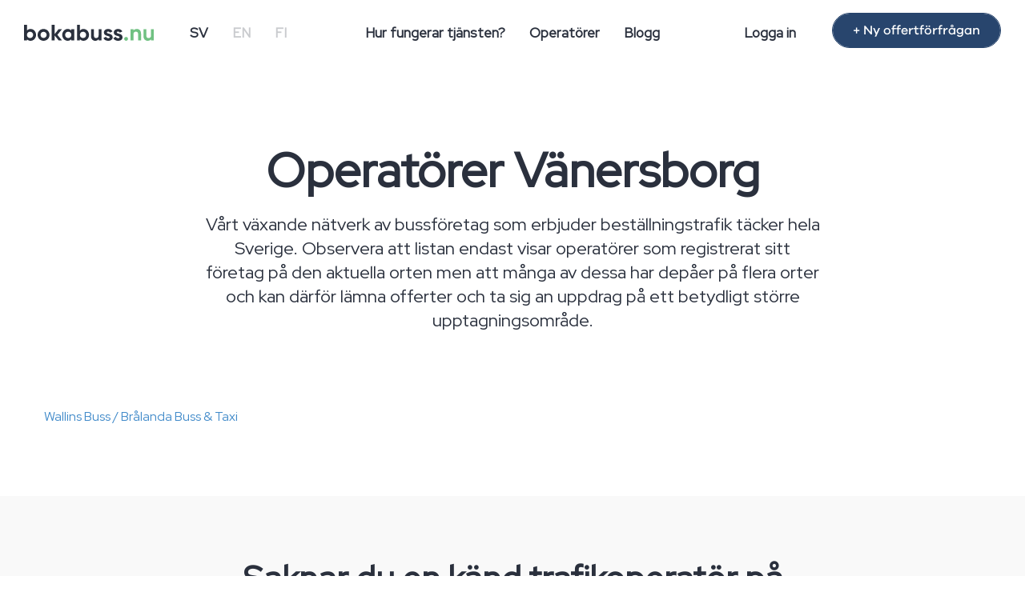

--- FILE ---
content_type: text/html; charset=UTF-8
request_url: https://www.bokabuss.nu/trafikutforarna/vanersborg
body_size: 5287
content:
    
<!DOCTYPE html>
<html lang="sv">
	<head  itemscope itemtype="https://schema.org/WebSite">
    	<meta charset="utf-8">
    	<meta http-equiv="X-UA-Compatible" content="IE=edge">
    	<meta name="viewport" content="width=device-width, initial-scale=1">
        <meta name="google-site-verification" content="dnJD-uE74gSndXLYccDza1kTs_2HJs-Bfmnt3t88qOk" />
		<title>Trafikoperatörer från orten Vänersborg - Bokabuss.nu</title>
        <meta itemprop="name" content="Bokabuss.nu" />
  		<link itemprop="url" href="https://www.bokabuss.nu" />
		<meta name="title" content="Trafikoperatörer från orten Vänersborg"/>
		<meta name="description" content="Du kan lämna en offertförfrågan för buss och taxitransport och alltid få det bästa priset för ditt behov. Lämna en kostnadsfri offertförfrågan nu!"/>
				<link rel="canonical" href="https://www.bokabuss.nu/Company/companiesLocations?city=vanersborg&pass%5B0%5D=vanersborg&_matchedRoute=%2Ftrafikutforarna%2F%3Acity&_csrfToken=bcb456c59689153d8127e62d60ddfbce98b429d58429028a0ad966c72d65c7bece0ca04aeab6fc61c7a66f7d5d5a64c8384b1854c8e92a26f581b2cb33b5e747"/>        
        <meta property="og:title" content="Trafikoperatörer från orten Vänersborg"/>
        <meta property="og:site_name" content="Bokabuss.nu"/>
		<meta property="og:type" content="website" />
        <meta property="og:url" content="https://www.bokabuss.nu/trafikutforarna/vanersborg"/>
        <meta property="og:description" content="Du kan lämna en offertförfrågan för buss och taxitransport och alltid få det bästa priset för ditt behov. Lämna en kostnadsfri offertförfrågan nu!"/>
		<meta property="og:locale" content="sv_SE" />
				<meta property="og:image" content="https://www.bokabuss.nu/img/og-bokabuss.nu.png"/>
				
		<link rel="apple-touch-icon" sizes="180x180" href="/apple-touch-icon-se.png">
		<link rel="icon" type="image/png" sizes="32x32" href="/favicon-32x32-se.png">
		<link rel="icon" type="image/png" sizes="16x16" href="/favicon-16x16-se.png">
		
		        
				<link rel="stylesheet" href="/css/bootstrap.min.css"/>		<link rel="stylesheet" href="/css/ta-styles-new.css"/> 
        <link rel="stylesheet" href="/css/ta-globals-new.min.css"/>		<link rel="stylesheet" href="/css/jquery.datetimepicker.min.css"/>		<link rel="stylesheet" href="/css/jquery.steps.min.css"/>		<link rel="stylesheet" href="/css/lightbox.min.css"/>
       <!-- HTML5 Shim and Respond.js IE8 support of HTML5 elements and media queries -->
       <!-- WARNING: Respond.js doesn't work if you view the page via file:// -->
       <!--[if lt IE 9]>
         <script src="https://oss.maxcdn.com/libs/html5shiv/3.7.0/html5shiv.js"></script>
         <script src="https://oss.maxcdn.com/libs/respond.js/1.4.2/respond.min.js"></script>
       <![endif]-->
        
        <link rel="stylesheet" href="https://pro.fontawesome.com/releases/v5.7.2/css/all.css" integrity="sha384-6jHF7Z3XI3fF4XZixAuSu0gGKrXwoX/w3uFPxC56OtjChio7wtTGJWRW53Nhx6Ev" crossorigin="anonymous">

		<script src="https://www.googleoptimize.com/optimize.js?id=OPT-53TD4P2"></script>
		
		<!-- Google Tag Manager -->
		<script>(function(w,d,s,l,i){w[l]=w[l]||[];w[l].push({'gtm.start':
		new Date().getTime(),event:'gtm.js'});var f=d.getElementsByTagName(s)[0],
		j=d.createElement(s),dl=l!='dataLayer'?'&l='+l:'';j.async=true;j.src=
		'https://www.googletagmanager.com/gtm.js?id='+i+dl;f.parentNode.insertBefore(j,f);
		})(window,document,'script','dataLayer','GTM-5VR8HQH');</script>
		<!-- End Google Tag Manager -->
		
		<!-- Google Places -->
		<script type="text/javascript" src="https://maps.googleapis.com/maps/api/js?key=AIzaSyDrRPJLKxDiNdAYAjexA1MTbSu_EvO-0D8&libraries=places&language=sv"></script>
		<!-- End Google Places -->
	</head>
	<body>
		<!-- Google Tag Manager (noscript) -->
		<noscript><iframe src="https://www.googletagmanager.com/ns.html?id=GTM-5VR8HQH"
		height="0" width="0" style="display:none;visibility:hidden"></iframe></noscript>
		<!-- End Google Tag Manager (noscript) -->
		
    	<nav class="navbar navbar-default navbar-fixed-top">
        <div class="navbar-header">
          <button type="button" class="navbar-toggle" data-toggle="collapse" data-target=".navbar-collapse">
            <span class="sr-only">Minimera menyn</span>
            <span class="icon-bar"></span>
            <span class="icon-bar"></span>
            <span class="icon-bar"></span>
          </button>
          
          <a href="/" class="navbar-brand"><img src="/img/svg/bokabuss.nu-logo.svg" alt="Bokabuss.nu" height="20px"/></a>        </div>
        <div class="navbar-collapse collapse">
			<ul class="nav navbar-nav navbar-left navbar-lang hidden-xs">
				<li class="active-lang"><a href="/sv">SV</a></li>
				<li><a href="/en">EN</a></li>
				<li><a href="/fi">FI</a></li>
          	</ul>
			
          	<ul class="nav navbar-nav navbar-center hidden-xs">
            	<li><a href="/info">Hur fungerar tjänsten?</a><hr class="line"/></li>
            	<li><a href="/trafikutforarna">Operatörer</a><hr class="line"/></li>
							  	<li><a href="/blog">Blogg</a><hr class="line"/></li>
            	  
          	</ul>
			
			<ul class="nav navbar-nav navbar-right hidden-xs">
				<li><a href="/loggain">Logga in</a></li>
				<li><a href="/" class="btn btn-blue hidden-sm" id="btn-new-order">+ Ny offertförfrågan</a></li>
          	</ul>
			
			<ul class="nav navbar-nav navbar-mobile hidden-sm hidden-md hidden-lg">
				<li><a href="/info">Hur fungerar tjänsten?</a></li>
				<li><a href="/trafikutforarna">Operatörer</a></li>
				<li><a href="/blog">Blogg</a></li>
				<li><a href="/loggain">Logga in</a></li>
				<li class="active-lang"><a href="/sv">SV</a></li>
				<li><a href="/en">EN</a></li>
				<li><a href="/fi">FI</a></li>
			</ul>
        </div>
    </nav>
    
    <div class="content_container">
		<div id="companies"  class="container">
<div class="row">
	<div class="col-sm-8 col-md-offset-2 centered">
		<h1>Operatörer Vänersborg</h1>
				<p class="lead">Vårt växande nätverk av bussföretag som erbjuder beställningstrafik täcker hela Sverige. Observera att listan endast visar operatörer som registrerat sitt företag på den aktuella orten men att många av dessa har depåer på flera orter och kan därför lämna offerter och ta sig an uppdrag på ett betydligt större upptagningsområde.</p>
			</div>
</div>
<div class="row">
<ul class="list-unstyled list-companies">
<li class="col-xs-6 col-sm-4 col-md-3"><a href="/trafikutforare/wallins-buss-bralanda-buss-taxi">Wallins Buss / Brålanda Buss &amp; Taxi </a></li></ul>
</div>
</div>   
<div id="companies-form" class="container-fluid"> 
<div class="container">
<div class="row">
	<div class="col-sm-8 col-sm-offset-2 centered">
    	<h2>Saknar du en känd trafikoperatör på listan?</h2>
        <p class="lead">Skicka information om företaget så kontaktar vi operatören.</p>   
            <form method="post" accept-charset="utf-8" action="/trafikutforarna/vanersborg"><div style="display:none;"><input type="hidden" name="_method" value="POST"/><input type="hidden" name="_csrfToken" autocomplete="off" value="bcb456c59689153d8127e62d60ddfbce98b429d58429028a0ad966c72d65c7bece0ca04aeab6fc61c7a66f7d5d5a64c8384b1854c8e92a26f581b2cb33b5e747"/></div><input type="hidden" name="formModel210" value="Request"/>    </div>
    <div class="col-sm-4 col-sm-offset-4 centered">    
        <div class="form-group">
        <input type="text" name="name" class="form-control" placeholder="Namn" required="required" oninvalid="this.setCustomValidity(Obligatoriskt fält)" onchange="try{setCustomValidity(&#039;&#039;)}catch(e){}"/>		</div>
        <div class="form-group">
        <input type="text" name="email" class="form-control" placeholder="E-post"/>        </div>
        <input type="submit" class="btn btn-submit" value="Skicka"/>        </form>    </div>
    </div>
</div>
</div>		
		
    </div>
		
    <div class="footer">
      <div class="container">
        <div class="row">
            <div class="col-lg-4 col-sm-3 col-xs-6">
    			<h4>© Rideer Nordic Oy 2025</h4>
                <p>Powered by <a href="https://www.synergybus.se">SynergyBus</a></p>
				<p><a href="https://zeckit.com/selvitys/FI/2435233-4?lang=sv&section=quickcheck#" tarrget="_blank"><img src="/img/luotettava_kumppani_sv.jpg" alt="Luotettava Kumppani" width="100px"/></a>
				<img src="/img/FinlandskServ_Sin_rgb.png" width="60px" alt="Suomalaisen työn liiton jäsen"/>				</p>
				<div class="visible-xs visible-sm">
					<h4>Ta kontakt</h4>
                	<address>
               		<p><strong>Kundservice</strong><br/>
                	<abbr title="Telefon"></abbr> <a href="tel:+46737452530">+46 73 745 25 30</a><br/>
                	<abbr title="E-post"></abbr> <a href="mailto:info@bokabuss.nu">info@bokabuss.nu</a></p>
                	<p><strong>Servicetider</strong><br/>
                	Vardagar kl. 9–12</p>
					</address>
				</div>
				<p>Trafikutförare - <a href="https://www.synergybus.se/ga-med">Gå med</a></p>
            </div>
        	<div class="col-lg-2 col-sm-3 col-xs-6">
				<h4>Lär känna oss</h4>
				<ul class="list-unstyled">
					<li><a href="/">Skicka offertförfrågan</a></li>
					<li><a href="/info">Övrig information</a></li>
					<li><a href="/trafikutforarna">Bussbolag</a></li>
					<li><a href="/orter">Orter</a></li>
					<li><a href="/minibussar">Minibussar</a></li>
					<li><a href="/minibuss">Minibuss</a></li>
					<li><a href="/brollopstransport">Bröllopstransport</a></li>
					<li><a href="/registerbeskrivningar">Registerbeskrivning</a></li>
					<li><a href="/anvandarvilkon">Användarvillkor</a></li>
					<li><a href="/affiliate">Affiliate</a></li>
				</ul>
				
				<p>Boka möteslokal här: <a href="https://www.venuu.se">Venuu.se</a></p>
        	</div>
            <div class="col-lg-2 col-sm-3 col-xs-6">
    			<h4>Orter</h4>
                <ul class="list-unstyled">
                	<li><a href="/stockholm">Stockholm</a></li>
                    <li><a href="/goteborg">Göteborg</a></li>
                    <li><a href="/malmo">Malmö</a></li>
                    <li><a href="/uppsala">Uppsala</a></li>
                    <li><a href="/linkoping">Linköping</a></li>
                    <li><a href="/orebro">Örebro</a></li>
                    <li><a href="/orter">Fler orter</a></li>
					<li><a href="/trafikutforarna/orter">Trafikutförare per ort</a></li>
                </ul>
            </div>
			<div class="col-lg-2 col-sm-3 col-xs-6">
                            </div>
            <div class="col-lg-2 col-sm-3 col-xs-6 hidden-xs hidden-sm">
    			<h4>Ta kontakt</h4>
                <address>
                <p><strong>Kundservice</strong><br/>
                <abbr title="E-post"></abbr> <a href="mailto:info@bokabuss.nu">info@bokabuss.nu</a></p>
                </address>
                
            </div>
      </div><!-- /.row -->
      	<!-- Go to www.addthis.com/dashboard to customize your tools -->
		<div class="addthis_native_toolbox"></div> 
      </div>
      </div>
    </div>
       	<script src="https://ajax.googleapis.com/ajax/libs/jquery/3.6.0/jquery.min.js"></script>		<script src="https://cdnjs.cloudflare.com/ajax/libs/jquery-validate/1.19.3/jquery.validate.min.js"></script> 
		<script src="https://cdnjs.cloudflare.com/ajax/libs/moment.js/2.18.1/moment.min.js"></script>		<script src="/js/bootstrap.min.js"></script>        <script src="/js/lightbox.min.js"></script>		<script src="/js/jquery.datetimepicker.full.min.js"></script>	
		<script src="/js/jquery.steps.min.js"></script>		
		<link rel="stylesheet" href="/css/jquery.rating.css"/>        
	<script>
		$(document).delegate('*[data-toggle="lightbox"]', 'click', function(event) {
			event.preventDefault();
			$(this).ekkoLightbox();
		});

			
		$(function () {
		  $('[data-toggle="tooltip"]').tooltip()
		})
			
		var hash = window.location.hash.substring(1);
		
		$( document ).ready(function() {
			
			if(hash == 'terms') {
				$( ".terms" ).show();
			}
			else
				$( ".terms" ).hide();

			$('#date_start, #date_needed, #date_end').datetimepicker({
				format:'d.m.Y H:i',
				dayOfWeekStart : 1,
			});
			$.datetimepicker.setLocale('sv');

			$("#row-society").hide();
			$( "#UserType" ).change(function() {
				if($(this).val() == 1){$("#row-society").hide();}
				else{$("#row-society").show();}
			});
			
			/*if (matchMedia) {
					var mq = window.matchMedia("(max-width: 767px)");
					mq.addListener(widthChange);
				
					widthChange(mq);
				}

				function widthChange(mq) {
					if (mq.matches && !$("#collapseMobile").hasClass("errors")) {
						$("#collapseMobile").removeClass("in");
						$("#btnCollapseMobile").removeClass("hidden-xs");
						$("#btnCollapseMobile").addClass("visible-xs");
					}
					else{
						$("#collapseMobile").addClass("in");
						$("#btnCollapseMobile").removeClass("visible-xs");
						$("#btnCollapseMobile").addClass("hidden-xs");
					}
			}*/
			
			$.extend($.validator.messages, {
				required: "Obligatoriskt fält",
				equalTo: "Lösenorden matchar inte",
				email: "Vänligen ge ett giltigt e-postadress",
				digits: "Fyll i ett heltal",
				greaterThanNeeded: "Måste vara minst 24h innan avgångstid",
				greaterThanStart: "Returesan måste vara efter avresan",
				lessThan: "Måste vara i framtiden och före avgångstiden.",
				hasClassErr: "Adressen är ogiltig"
			});
		});
		
		$('#collapseMobile').on('hide.bs.collapse', function () {
			$("#btnCollapseMobile").removeClass("hidden-xs");
			$("#btnCollapseMobile").addClass("visible-xs");
		});
		$('#collapseMobile').on('show.bs.collapse', function () {
			$("#btnCollapseMobile").removeClass("visible-xs");
			$("#btnCollapseMobile").addClass("hidden-xs");
			$("html, body").animate({ scrollTop: 0 }, "slow");
		});
		
		
			
		var form = $("#order");

		form.children("div").steps({
			headerTag: "h2",
			bodyTag: "section",
			labels: {
				finish: "Spara och skicka",
				next: "Fortsätt",
				previous: "Tillbaka",
			},
			onStepChanging: function (event, currentIndex, newIndex)
			{
				$('a[href="#previous"]').click(function() {
					$('a[href="#next"]').attr('id', newIndex);
				}); 
				 // If user click on "Previous" button, we just normally let he/she goes
				if (newIndex < currentIndex) {
					return true;
				}
				
				if(currentIndex >= 0) {
					 $('a').each(function(){
					 var href = $(this).attr("href");
					 if(href == "#next"){
						$(this).addClass('track-click');
						$(this).attr('id', newIndex+1);
					 }
				  });
				}
				
				window.scrollTo(0, 0);
				form.validate().settings.ignore = ":disabled,:hidden";
				return form.valid();
			},
			onFinishing: function (event, currentIndex)
			{
				form.validate().settings.ignore = ":disabled";
				return form.valid();
			},
			onFinished: function (event, currentIndex)
			{
				form.submit();
			},
			onInit: function (event, currentIndex)
			{
				$('a[href="#next"]').attr('id', currentIndex+1);
				$('a[href="#next"]').addClass('track-click');
			}
		});
		
	</script>
	
	<script src="/js/validatorRules.min.js" async="async"></script><script src="/js/googleAutocomplete.min.js" async="async"></script><script src="/js/scripts.min.js" async="async"></script>	
    </body>
</html>

--- FILE ---
content_type: text/css
request_url: https://www.bokabuss.nu/css/ta-styles-new.css
body_size: 7018
content:
@import url('https://fonts.googleapis.com/css?family=Red+Hat+Display&display=swap');
/* @import must be at top of file, otherwise CSS will not work */
@import url("//hello.myfonts.net/count/40ad97");
  
@font-face {
  font-family: "GalanoGrotesque-Medium";
  src: url('../fonts/GalanoGrotesqueMedium/font.woff2') format('woff2'), url('../fonts/GalanoGrotesqueMedium/font.woff') format('woff');
}
body {
	font-family: 'Red Hat Display', Roboto,'Open Sans';
	color: #2A303D;
	font-size: 16px;
}
html {
  position: relative;
  min-height: 100%;
}
.body-grey{
	background: #FAFAFA;
}
.row-fill{
	position: absolute;
	display: block;
	width: 100%;
	height: 600px;
	background-size: cover;
}
.fill{
	display: block;
	width: 100%;
	height: 100%;
	background: rgba(42, 48, 61, 0.5);
}

a:link, a:hover, a:visited, a:active{

}
.content_container {
  /* Margin bottom by footer height */
  	margin-bottom:500px;
	margin-top: 100px;
}
.container-blog{
	margin-top: 100px;
}
#btnCollapseMobile{
	z-index: 1002;
}
.footer {
	z-index: 1001;
  position: absolute;
  bottom: 0;
  width: 100%;
  /* Set the fixed height of the footer here */
  height: 400px;
  padding-top:30px;
  background-color: #F6F3F0;
  color:#2A303D;
	font-size: 16px;
}
.footer h4{
  	font-size: 18px;
}
.footer a
{
  color:#666666;	
}
.page-alternative{
	background:#f9f9f9;
	padding:100px 0;
	margin-top:100px;
	margin-bottom:100px;
}

.page-form{
	padding:0px 0 50px 0;
	background:#fefefe;
	border-bottom:#fafafa 1px solid;
}

.row-bottom{
	margin-bottom:100px;
}
.centered{
	text-align:center;
}

/* Paragraphs */
p {
  margin: 0 0 20px;
}
.lead {
  margin-bottom: 30px;
}
.note{
	color: #EF5656;
	font-size: 14px;
}
.quide_info{
	font-size: 14px;
}
.review_body{
	display: block;
}
.rotate{
	transform: rotate(180deg);
	margin-left: 30px;
}
/* HEADINGS*/
h1, h2, h3{
	font-family: Red Hat Display;
}
h1{
	font-weight: bold;
	font-size: 60px;
}
h2{
	font-weight: bold;
	font-size: 42px;
}
.mt-heading{
	margin-top: 60px;
}
.mb-heading{
	margin-bottom: 60px;
}
.wizard h2, .steps-form h1{
	font: normal normal bold 38px/28px Red Hat Display;
}
.heading-info{
	font-size: 30px;
}

/* CUSTOMIZE THE NAVBAR
-------------------------------------------------- */

/* Special class on .container surrounding .navbar, used for positioning it into place. */
.navbar-wrapper {
  position: absolute;
  top: 0;
  right: 0;
  left: 0;
  z-index: 20;
}

/* Flip around the padding for proper display in narrow viewports */
.navbar-wrapper > .container {
  padding-right: 0;
  padding-left: 0;
}
.navbar-wrapper .navbar {
  padding-right: 15px;
  padding-left: 15px;
}
.navbar-wrapper .navbar .container {
  width: auto;
}

.navbar
{
	height: 80px;
  border-bottom-width: 1px;
  border-bottom-style: solid;
  border-bottom-color: #efefef;
	background-color: rgb(255, 255, 255);
	background-color: rgba(255, 255, 255, 0.9);
	filter:progid:DXImageTransform.Microsoft.gradient(startColorstr=#99000000, endColorstr=#99000000);
	-ms-filter: "progid:DXImageTransform.Microsoft.gradient(startColorstr=#99000000, endColorstr=#99000000)";
}
.navbat-lang{
}
.nav span{
	color: #2A303D;
	width: 25px;
}
.navbar-nav > li .line{
	border-top: 0px;
}
.navbar-nav > li:hover .line, .navbar-nav > li.active-page .line{
	margin: 0 25%;
	width: 50%;
	border-top: 1px solid #2A303D;
}


/* CUSTOMIZE THE CAROUSEL
-------------------------------------------------- */

/* Carousel base class */
.carousel {
  height: 500px;
}
/* Since positioning the image, we need to help out the caption */
.carousel-caption {
  z-index: 10;
}
.cc-right {
	float:right;
	width:330px;
	background-color:rgba(0,0,0,0.5);
	padding:15px;
	-webkit-border-radius: 15px;
	-moz-border-radius: 15px;
	border-radius: 15px;
}

/* Declare heights because of positioning of img element */
.carousel .item {
  /*height: 500px;*/
  background-color: #dedede;
}
.carousel-inner > .item > img {
  position: absolute;
  bottom: 0;
  left: 0;
  min-width: 100%;
  /*height: 500px;*/
}
carousel,.item,.active{height:100%;}
.carousel-inner{height:100%;}
.fill{width:100%;height:100%;background-position:bottom center;background-size:cover;}

.c-img{background-position:center center;}.t-img{background-position:top center;}



#fpCarousel{height:200px;}


@media (max-width: 480px) {
	#fpCarousel{height:100px;}
	.footer {height: auto; font-size: 15px;}
	/*.content_container{margin-bottom: 700px}*/
}
@media (max-width: 767px) {
	#fpCarousel{height:220px;}
	.footer {height: auto; font-size: 15px;}
	/*.content_container{margin-bottom: 700px}*/
}
@media (min-width: 992px) {
  #fpCarousel{height:300px;}
	
}
@media (min-width: 1200px) {
  #fpCarousel{height:400px;}
	
}


/* MARKETING CONTENT
-------------------------------------------------- */

/* Center align the text within the three columns below the carousel */
.marketing .col-lg-4 {
  margin-bottom: 20px;
  text-align: center;
}
.marketing h2 {
  font-weight: normal;
}
.marketing .col-lg-4 p {
  margin-right: 10px;
  margin-left: 10px;
  color:#666;
}


/* Featurettes
------------------------- */
.featurette:last-child{
	margin-bottom: 100px;
}
.featurette-center {
	text-align:center;
}
.featurette-divider {
  margin: 80px 0; /* Space out the Bootstrap <hr> more */
}
.featurette-customers{
	margin-top: 60px;
}
/* Thin out the marketing headings */
.featurette-heading {
  font-weight: 300;
  line-height: 1;
  letter-spacing: -1px;
}
.featurette-image{
	text-align:center;
	margin-bottom:30px;
	border-bottom:#ccc 1px solid;
}
.lead{
	margin-top:20px;
	font-size: 22px;
}

/* RESPONSIVE CSS
-------------------------------------------------- */

@media (min-width: 768px) {

  /* Navbar positioning foo */
  .navbar-wrapper {
    margin-top: 20px;
  }
  .navbar-wrapper .container {
    padding-right: 15px;
    padding-left: 15px;
  }
  .navbar-wrapper .navbar {
    padding-right: 0;
    padding-left: 0;
  }

  /* The navbar becomes detached from the top, so we round the corners */
  .navbar-wrapper .navbar {
    border-radius: 4px;
  }

  /* Bump up size of carousel content */
  .carousel-caption p {
    margin-bottom: 20px;
    font-size: 21px;
    line-height: 1.4;
  }

  .featurette-heading {
    font-size: 50px;
  }
	
	
}

@media (min-width: 992px) {
  .featurette-heading {
    margin-top: 60px;
  }
}

.navbar-toggle
{
  border-top-color: #dddddd;
  border-right-color-value: #dddddd;
  border-bottom-color: #dddddd;
  border-left-color-value: #dddddd;
}

/* Line 5 */
.navbar-toggle {
  border-color: #ddd;
}
.navbar-toggle:hover,
.navbar-toggle:focus {
  background-color: #ddd;
}
.navbar-toggle .icon-bar {
  background-color: #888;
}
.fa-md{
	font-size:7em;
}
.fa-sm{
	font-size:4em;
	padding-top:.3em;
}
.logo-center{
	display:block;
	margin:0 auto;
}
.circle{
	padding:1em;
	background:#d9edf7;
	border:#bce8f1 1px solid;
	color:#31708f;
	height:120px;
	width:120px;
	text-align:center;
	margin:0 auto;
	-webkit-border-radius: 60px;
	-moz-border-radius: 60px;
	border-radius: 60px;
}
.circle-green{
	font-size:2em;
	padding:1.8em;
	background:#dff0d8;
	border:#d6e9c6 1px solid;
	color:#3c763d;
	height:240px;
	width:240px;
	text-align:center;
	margin:0 auto;
	-webkit-border-radius: 120px;
	-moz-border-radius: 120px;
	border-radius: 120px;
}
.fa-green-share{
	color:#dff0d8;
	font-size:10em;
}
.fa-green{
	color:#5cb85c;
}
.navbar-nav{
	margin-top:16px;
}
.navbar-right{
	margin-right: 0px;
	padding-right: 30px;
}
.navbar-links{
	margin:16px 0 0 16px;
}
#newsletter{
	text-align:center;
}
.header-ct{text-align:center;}

.page-alternative-order{
	padding:30px 0 30px 0;
}
.box-radius{
	border: 1px solid #E9EAEB;
	border-radius: 4px;
	padding: 25px 25px;
}

.container-info .box-radius{
	border: 1px solid #E9EAEB;
	border-radius: 4px;
	padding: 25px 45px 45px 45px;
}

.page-alternative-taxi{
	background:url('../img/blur-cab-car.jpg') left center no-repeat;
	color:#F0F0F0;
	text-shadow: 0 1px 2px rgba(0, 0, 0, .6);
	padding:30px 0 30px 0;

	/*border-bottom:#1e3264 5px solid;*/
	 background-attachment: fixed;
  background-position: center;
  background-repeat: no-repeat;
  background-size: cover;
}
.list-benefits{
	font-size:1.5em;
	margin-top:50px;
}
.list-benefits li{
	margin-bottom:.5em;
}
.list-companies{
	margin-top:4em;
}
.list-companies li{
	margin-bottom:.5em;
}


/* MENU */

.navbar-collapse {
	background: #fff;
}
.navbar-default .navbar-nav > li > a
{
  	color: #2A303D;
  	font-size:17px;
	font-weight: bold;
}
.navbar-lang > li > a
{
  text-transform:uppercase;
}
.navbar-default .navbar-nav > li#login > a
{
  color: #70C182;
}

.navbar-default .navbar-nav > li > a:hover, .navbar-default .navbar-nav > li > a:focus
{
  color: #2A303D;
  background-color: transparent;
}

.navbar-default .navbar-nav > li#login > a:hover, .navbar-default .navbar-nav > li#login > a:focus
{
  color: #1ed760;
}


.navbar-default .navbar-nav > li > a:hover, .navbar-default .navbar-nav > li > a:focus
{
  color: #2A303D;
  background-color: transparent;
	opacity: 1;
}


.navbar-default .navbar-lang > li > a
{
  	opacity: 0.25;
}
.navbar-default .navbar-lang > li.active-lang > a 
{
  	opacity: 1;
}
.navbar-default .yellow-circle{
	font-size: 11px;
}
.grey-circle{
	background: #f4f4f5;
	height: 30px;
	width: 30px;
	border-radius: 50%;
  	display: inline-block;
	text-align: center;
	position: absolute;
	top: 13px;
	margin-left: 15px;
}
.grey-circle{
	background: #f4f4f5;
	height: 30px;
	width: 30px;
	border-radius: 50%;
  	display: inline-block;
	text-align: center;
	position: absolute;
	top: 13px;
	margin-left: 15px;
}
.input-circle{
	background: #f4f4f5;
	height: 30px;
	width: 30px;
	border-radius: 50%;
  	display: inline-block;
	text-align: center;
	padding-top: 3px;
	top: 30px;
	right: 20px;
	position: absolute;
}
.circle-border{
	height: 23px;
	width: 23px;
	border-radius: 50%;
  	display: inline-block;
	text-align: center;
	color: #2A303D;
	border: 2px solid #2A303D;
	margin-left: 10px;
}
.yellow-circle{
	background: #FFCA49 0% 0% no-repeat padding-box;
	border: 2px solid #FFFFFF;
	color: #2A303D;
	border-radius: 50%;
	height: 23px;
	width: 23px;
	text-align: center;
	font: normal 11px "GalanoGrotesque-Medium";
	display: inline-block;
	padding-top: 2px;
}
.circle-top{
	right: -12px;
	top: -12px;
	position: absolute;
	display: inline-block;
}
.circle-dropdown{
	right: 0px;
	margin-top: -25px;
	padding-top: 2px;
	position: absolute;
	display: inline-block;
}
body .circle-table{
	display: inline-block;
	margin: 0px 0 0 10px;
	position: absolute;
	font: normal 11px "GalanoGrotesque-Medium";
}

.dropdown{
	padding: 0 30px;
}
.dropdown-menu{
	width: 300px;
}
.dropdown-toggle{
	background: #fff;
}
.dropdown-menu li{
	margin: 8px 0;
}
.row-bottom{padding:50px 0 100px 0;}

/*Pagination*/
.pagination {
  margin: 0;
  float:right;
}
.pagination-sm > li.current{
  position: relative;
  float: left;
  padding: 5px 10px;
  margin-left: -1px;
  line-height: 1.42857143;
  color: #999;
  text-decoration: none;
  background-color: #fff;
  border: 1px solid #ddd;
  font-size:12px;
}
.sharethis-inline-share-buttons{
	padding:25px 0 25px 0;
}

.content-container p{
	padding-top: 20px;
	margin: 0;
}
.content-container p{
  font-size: 16px;
  font-weight: 200;
  line-height: 1.4;
}
.small-heading{
	font-size: 30px;
}

/* IMAGES */
.img-responsive-60{
	max-width: 60%;
	height: auto;
}
.img-responsive-80{
	max-width: 80%;
	height: auto;
}
.img-center{
	display: block;
	margin-left: auto;
	margin-right: auto;
}
.img-form{
	margin: 0 20px;
}
.img-mt{
	margin-top: 40px;
}

/* PANELS */
.panel-box{
	border: 1px solid #E9EAEB;
	background: #fff;
	border-radius: 4px;
	margin: 10px 0 70px 0;
}
.panel-box .panel-body{
	padding: 65px;
}
.panel-box hr{
	margin: 30px -40px;
}
.panel-box hr:last-child{
	display: none
}
.min-box{
	min-height: 400px;
}
.panel-box .row{
	margin-bottom: 20px;
}

/* MODAL */
.modal-backdrop {
	background: #28456D;
}
.modal-backdrop.in {
  filter: alpha(opacity=80);
  opacity: .8;
}
.modal-content {
 	border: 1px solid #E9EAEB;
	border-radius: 4px;
  -webkit-box-shadow:none;
          box-shadow:none;
}
.modal-dialog-centered{
	top: calc(50% - 200px) !important;
}
.modal-body {
	padding: 50px 50px 100px 50px;
}
.modal-body h2{
	font: normal normal bold 38px/28px Red Hat Display;
	color: #2A303D;
	margin-bottom: 45px;
}
/* BUTTONS */
.btn-border{
	border: 1px solid #28456D;
	border-radius: 100px;
	color: #28456D;
	background: #FAFAFA;
	font-size: 16px;
	padding: 10px 25px;
}
.btn-no-border{
	border: none;
	background: #fff;
}
#btn-new-order{
	margin-left: 30px;
	font-size: 12px;
	padding: 10px 25px;
	font: normal 16px "GalanoGrotesque-Medium";
}
.btn-default, .btn-default:focus, .btn-default:active{
	border: 1px solid #28456D;
	border-radius: 100px;
	color: #28456D;
	background: #FAFAFA;
	font-size: 12px;
	padding: 10px 25px;
}
.btn-submit, .btn-submit:focus, .btn-submit:active,.btn-submit:hover
{
	display: inline-block;
	padding: 10px 50px;
	font-size: 14px;
	color: #ffffff;
	font: normal 16px "GalanoGrotesque-Medium";
	background: #70C182 0% 0% no-repeat padding-box;
	border-radius: 100px;
}
.btn-submit:hover{
	background: #68b379;
	color: #ffffff;
}


.btn-blue, .btn-blue:focus, .btn-blue:active,
.navbar-default .navbar-nav > li > .btn-blue, 
.navbar-default .navbar-nav > li > .btn-blue:focus, .navbar-default .navbar-nav > li > .btn-blue:active{
	background: #28456D 0% 0% no-repeat padding-box;
	border: 1px solid #28456D;
	border-radius: 100px;
	opacity: 1;
	color: #FFFFFF;
	font-size: 17px;
	padding: 10px 25px;
}

.btn-blue:hover, .navbar-default .navbar-nav > li > .btn-blue:hover, .btn-default:hover{
	background: #28426d;
	color: #FFFFFF;
}

.btn-green{
	background: #70C182 0% 0% no-repeat padding-box;
	border-radius: 100px;
	color: #FFFFFF;
	padding: 10px 25px;
}
.btn-green:hover, .btn-green:focus, .btn-green:active{
	background: #68b379 0% 0% no-repeat padding-box;
	border-radius: 100px;
	color: #FFFFFF;
}
.btn-equipment, .btn-equipment .active{
	background: #f4f4f5 0% 0% no-repeat padding-box;
	border-radius: 100px;
	color: #2A303D;
	font: normal normal normal 16px/28px Red Hat Display;
	padding: 0 15px;
	margin: 0 5px 5px -5px;
	height: auto;
}
.btn-equipment:active, .btn-equipment:hover, .btn-equipment:focus, .btn-equipment.active, .btn .btn-equipment .active{
	background: #43BA7F 0% 0% no-repeat padding-box;
	opacity: 1;
	color: #FFFFFF;
}
.btn-bottom{
	position: fixed;
	bottom: 40px;
	text-align: center;
	display: block;
	width: 100%;
}
.btn-close{
	float: right;
	background: none;
}
.btn-big, .btn-big:active, .btn-big:hover, .btn-big:focus{
	padding-left: 15%;
	padding-right: 15%;
}
/* FORMS */
.form-group{
	clear: both;
}
.form-floating{
	background: #FFFFFF 0% 0% no-repeat padding-box;
	border: 1px solid #E9EAEB;
	border-radius: 2px;
	padding: 5px 10px;
	position: relative;
}
.form-floating-order{
	background: #FFFFFF 0% 0% no-repeat padding-box;
	position: relative;	
}
.form-floating input,
.form-floating-order input{
	width: 100%;
}
.col-50{
	width: 48%;
	float: left;
}
.col-50:first-child{
	margin-right: 4%;
}
.form-floating label,
.form-floating-order label{
	color: #2A303D;
	font: normal normal normal 14px/28px Red Hat Display;
}
.form-floating textarea, .form-floating input, .form-floating select{
	border: none;
	border-radius: none;
	padding: 0;
	-webkit-box-shadow: none;
    -moz-box-shadow: none;
    box-shadow: none;
	resize: none;
	font: normal normal bold 16px/28px Red Hat Display;
}
.form-floating-order textarea, .form-floating-order input, .form-floating-order select, .form-floating-order .btn-group-equipment{
	background: #FFFFFF 0% 0% no-repeat padding-box;
	border: 1px solid #E9EAEB;
	border-radius: 2px;
	padding: 5px 10px;
	-webkit-box-shadow: none;
    -moz-box-shadow: none;
    box-shadow: none;
	resize: none;
	font: normal normal bold 16px/28px Red Hat Display;
}
.form-textarea{
	margin-bottom: 20px;
}

input.error
{
    background: rgb(251, 227, 228);
    border: 1px solid #fbc2c4;
    color: #8a1f11;
}
label.error
{
    color: #8a1f11;
    display: inline-block;
    margin-left: 1.5em;  
}

select.round {
  background-image:
    linear-gradient(45deg, transparent 50%, #2A303D 50%),
    linear-gradient(135deg, #2A303D 50%, transparent 50%),
    radial-gradient(#f4f4f5 70% , transparent 72%);
  background-position:
    calc(100% - 16px) 15px,
    calc(100% - 10px) 15px,
    calc(100% - 1px) 1px;
  background-size:
    6px 6px,
    6px 6px,
    30px 30px;
  background-repeat: no-repeat;
	-webkit-appearance: none;
	appearance: none
}
input.round{
	position: relative;
	background-image: radial-gradient(#f4f4f5 70% , transparent 72%);
  	background-position: calc(100% - 1px) 1px;
  	background-size: 30px 30px;
	background-repeat: no-repeat;
	-webkit-appearance: none;
	appearance: none
}

.form-floating-order input.round{
	background-position: calc(100% - 5px) 5px;
}

.calendar:after {
	font-family: 'Font Awesome 5 Pro';
	content: '\f073';
	position: absolute;
	right: 14px;
	bottom: 7px;
}
.user:after {
	font-family: 'Font Awesome 5 Pro';
	content: '\f007';
	position: absolute;
	right: 19px;
	bottom: 11px;
}

/* MARGINS*/
.row-btn{
	margin:20px 0 60px;
}
.row-lower-btn{
	padding:10px 0 30px;
}
/* FLOAT*/
.float-right{
	float: right;
}

/*PANELS*/
.panel {
  margin-bottom: 20px;
  background-color: #fff;
  border: 0;
  border-radius: 0;
  -webkit-box-shadow: 0 1px 5px rgba(0, 0, 0, .1);
          box-shadow: 0 1px 5px rgba(0, 0, 0, .1);
}
.panel-default {
  background-color:#FBFBFB;
}

.panel-heading
{
  border:0;
  border-top-left-radius: 0px;
  border-top-right-radius: 0px;
}

.panel-pay-now{
	margin-top: 20px;
}
.panel-default > .panel-heading.pay-now, .panel-default > .pay-now{
  background-color: #49ce7a;
}

.panel-default-green > .panel-heading
{
  color: #fff;
  background-color: #1cca5a;
  text-align:center;
  text-transform:uppercase;
  padding:5px 10px;
}
.panel-default-orange > .panel-heading
{
  color: #fff;
  background-color: #ff6437;
  text-align:center;
  text-transform:uppercase;
  padding:5px 10px;  
}
.form-section{
	margin-bottom:25px;
}

/* Customize the label (the container) */
.form-container {
  display: block;
  position: relative;
  padding-left: 35px;
  cursor: pointer;
  -webkit-user-select: none;
  -moz-user-select: none;
  -ms-user-select: none;
  user-select: none;
	font: normal normal normal 16px/28px Red Hat Display;
}

/* Hide the browser's default checkbox */
.form-container input {
  position: absolute;
  opacity: 0;
  cursor: pointer;
  height: 0;
  width: 0;
}

/* Create a custom checkbox */
.checkmark {
	position: absolute;
	top: 0;
	left: 0;
	height: 25px;
	width: 25px;
	background: #FFFFFF 0% 0% no-repeat padding-box;
	border: 1px solid #DFE0E8;
	border-radius: 2px;
	opacity: 1;
}

/* On mouse-over, add a grey background color */
.form-container:hover input ~ .checkmark {
  background-color: #28456D;
}

/* When the checkbox is checked, add a blue background */
.form-container input:checked ~ .checkmark {
  background-color: #28456D;
}

/* Create the checkmark/indicator (hidden when not checked) */
.checkmark:after {
  content: "";
  position: absolute;
  display: none;
}

/* Show the checkmark when checked */
.form-container input:checked ~ .checkmark:after {
  display: block;
}

/* Style the checkmark/indicator */
.form-container .checkmark:after {
  left: 9px;
  top: 5px;
  width: 5px;
  height: 10px;
  border: solid white;
  border-width: 0 3px 3px 0;
  -webkit-transform: rotate(45deg);
  -ms-transform: rotate(45deg);
  transform: rotate(45deg);
}

.form-control-city{
	/*-webkit-appearance: none;
	-moz-appearance: none;
	appearance: none;*/
}


.selectdiv {
  position: relative;
  /*Don't really need this just for demo styling*/
}

/*To remove button from IE11, thank you Matt */
select::-ms-expand {
     display: none;
}

.selectdiv:after {
  content: '>';
  font: 17px "Consolas", monospace;
  color: #333;
  -webkit-transform: rotate(90deg);
  -moz-transform: rotate(90deg);
  -ms-transform: rotate(90deg);
  transform: rotate(90deg);
  
	
	width: 40px;
height: 40px;
	background: #f4f4f5 0% 0% no-repeat padding-box;
	border-radius: 100px;

  top: 30px;
	right: 10px;
  padding: 10px;
  position: absolute;
  pointer-events: none;
}

.selectdiv select {
  -webkit-appearance: none;
  -moz-appearance: none;
  appearance: none;
  /* Add some styling */
  
  display: block;
  width: 100%;
  float: right;
  -ms-word-break: normal;
  word-break: normal;
}
/* BLOG */
.blog-title{
	font-size: 24px;
}
.blog-article{
	border: 1px solid #E9EAEB;
	border-radius: 4px;
	margin-bottom: 24px;
}
.blog-article-body{
	padding: 12px 24px;
}
.blockquote-big{
	border: none;
	color: #265D9E;
	font: normal normal normal 42px/48px Red Hat Display;
	margin: 25px 0;
}
.blockquote-big span{
	border: none;
	font-size: 18px;
}
.blockquote-join{
	font: normal normal normal 20px/15px Red Hat Display;
	margin: 0;
}
.date{
	font-size: 12px;
}
.blog-article h4 a:link, .blog-article h4 a:hover, .blog-article h4 a:visited, .blog-article h4 a:active,
.blog-article h3 a:link, .blog-article h3 a:hover, .blog-article h3 a:visited, .blog-article h3 a:active{
	color: #2A303D;
	font-style: none;
}
/*TABLE*/
.table-orders{}
.table-orders tbody{
	background: #fff;
}
.table-orders tbody tr:hover{
	background: #265D9E;
	color: #FFFFFF;
	border-radius: 4px;
}
.table-orders tr:hover a{
	color: #FFFFFF;
}
.table-orders tr, .table-orders td{
	border: 0;
}
.table > thead > tr > th,
.table > tbody > tr > th,
.table > tfoot > tr > th,
.table > thead > tr > td,
.table > tbody > tr > td,
.table > tfoot > tr > td {
  padding: 20px;
  border-top: none;
}
.table > thead > tr > th {
  border-bottom: none;
}

/* Quotes*/
.quotes{
	margin-top: 140px;
}
.quotes .box-quote{
	height: 400px;
	display: flex;
}
.quotes blockquote{
	background: none;
	border: none;
	font: normal 28px/30px Red Hat Display;
	align-self: flex-end;
	margin: 0;
	padding: 15px;
}
.quotes .box-quote-1{
	background:url('https://www.tilausajot.net/img/blog/bussilla-messuille.jpg') center top no-repeat padding-box;
	color: #FFFFFF;
	border-radius: 4px;
}
.quotes .box-quote-2{
	background:url('../img/svg/woman-cat.svg') center 20px no-repeat;
	background-size: 90%;
	color: #2A303D;
	margin-top: 140px;
	border: 1px solid #E9EAEB;
	border-radius: 4px;
}
.quotes .box-quote-3{
	background: #265D9E 0% 0% no-repeat padding-box;
	border-radius: 4px;
	color: #FFFFFF;
	margin-top: 40px;
}
.quotes .box-quote-4{
	background: #28456D 0% 0% no-repeat padding-box;
	border-radius: 4px;
	color: #FFFFFF;
	margin-top: 100px;
}
.quotes footer{
	font-size: 11px;
	color: #FFFFFF;
}
.box-quote-2 footer{
	color: #2A303D;
}
/* STATS */
.community-stats{
	margin-top: 70px;
}
.community-stats div
{
	text-align: center;
}
.community-stats .stat-number
{
	display: block;
	font-size: 3em;
	color: #265D9E;
	text-align: center;
	font-weight: bold;
}
.community-stats .stat-label
{
	display: block;
	font-size: .8em;
	text-align: center;
}

/*STAR RATING*/

.star-rating{
}
.star-rating__wrap{
    display: block;
}
.star-rating__wrap:after{
    content: "";
    display: block;
    clear: both;
}
.star-rating__ico{
    float: right;
    padding-left: 2px;
    cursor: pointer;
    color: #afafaf;
}
.star-rating__ico:last-child{
    padding-left: 0;
}
.star-rating__input{
    display: none;
}
.star-rating__ico:hover:before,
.star-rating__ico:hover ~ .star-rating__ico:before,
.star-rating__input:checked ~ .star-rating__ico:before
{
    content: "\f005";
	color: #FFCA49;
}
.rating-big{
	font-size:3.5em;
	color:#666;
}
/* FRONTPAGE CONTAINERS*/
.container-info{
	margin-top: 70px;
}
.container-info h2{
	margin-bottom:70px;
}
.container-customers{
	margin-top: 70px;
	padding-bottom: 70px;
}
.customers{
	text-align:center;
	background: #FFFFFF 0% 0% no-repeat padding-box;
	border: 1px solid #E9EAEB;
	border-radius: 4px;
	padding: 80px 40px;
}
.infotip{
	float:right;
	color: #ACCAE4;
	font: normal normal normal 14px/28px Red Hat Display;
}
.tooltip{
	pointer-events: none;
	z-index: 1071;
}

/* Stepper*/
.stepper-wrapper {
  margin-top: auto;
  display: flex;
  justify-content: space-between;
  margin-bottom: 20px;
}
.stepper-item {
  position: relative;
  display: flex;
  flex-direction: column;
  align-items: center;
  flex: 1;
}

.stepper-item::before {
  position: absolute;
  content: "";
  border-bottom: 2px solid #e9eaeb;
  width: 100%;
  top: 20px;
  left: -50%;
  z-index: 2;
}

.stepper-item::after {
  position: absolute;
  content: "";
  border-bottom: 2px solid #e9eaeb;
  width: 100%;
  top: 20px;
  left: 50%;
  z-index: 2;
}

.stepper-item .step-counter {
  position: relative;
  z-index: 5;
  display: flex;
  justify-content: center;
  align-items: center;
  width: 40px;
  height: 40px;
  border-radius: 50%;
  background: #f4f4f5;
  margin-bottom: 6px;
	color: #a6aab3;
}


.stepper-item.completed .step-counter {
  background-color: #66b883;
	color: #fff;
}

.stepper-item.completed::after {
  position: absolute;
  content: "";
  border-bottom: 2px solid #e9eaeb;
  width: 100%;
  top: 20px;
  left: 50%;
  z-index: 3;
}
.stepper-item.completed.between::after {
  position: absolute;
  content: "";
  border-bottom: 2px solid #66b883;
  width: 100%;
  top: 20px;
  left: 50%;
  z-index: 3;
}

.stepper-item:first-child::before {
  content: none;
}
.stepper-item:last-child::after {
  content: none;
}


.share-buttons {
    display: flex;
    justify-content: center;
    gap: 16px;
    padding: 16px;
    border-radius: 16px;
    margin: 20px auto;
    width: fit-content;
  }

  .share-buttons a {
    background-color: #71c183;
    width: 48px;
    height: 48px;
    border-radius: 50%;
    display: flex;
    align-items: center;
    justify-content: center;
    text-decoration: none;
    transition: transform 0.2s ease;
  }

  .share-buttons a i {
    color: white;
    font-size: 20px;
  }

  .share-buttons a:hover {
    transform: scale(1.15);
  }

.img-center {
    display: block;
    margin-left: auto;
    margin-right: auto;
  }
@media (max-width: 480px) {
	h1{
		font-size: 26px;
	}
	h2{
		font-size: 20px;
	}
	.form-heading{
		font-size: 20px;
	}
	.col-50{
		width: 100%;
		float: none;
	}
	.col-50:first-child{
		margin-right: 0;
	}
	.panel-box .panel-body{
		padding: 10px;
	}
	.row-fill{
		height: 200px;
		margin-top: -20px;
	}
	
	.fill{
		display: none;
	}
	.container-content{
		margin-top: 200px;
	}
	.img-responsive-80{
		margin-left: 10%;
	}
	.quotes {
		padding-bottom: 200px;
	}
	.quotes .box-quote-1, .quotes .box-quote-2, .quotes .box-quote-3, .quotes .box-quote-4{
		margin-top: 20px;
	}
	.content_container {
		margin-bottom:700px;
	}
	.container h1, .mt-heading{
		font-size: 40px;
	}
	.container-content h1{
		font-size: 20px;
	}
	.quotes .box-quote{
		height: 200px;
	}
	#vwo .row{
		margin-left: 5px;
		margin-right: 5px;
	}
}
@media (max-width: 766px) {
	h1{
		font-size: 28px;
	}
	h2{
		font-size: 22px;
	}
	.form-heading{
		font-size: 20px;
	}
	#vwo .row{
		margin-left: 10px;
		margin-right: 10px;
	}
	.row-fill{
		height: 200px;
		margin-top: -20px;
	}
	.fill{
		display: none;
	}
	.quotes .box-quote-1, .quotes .box-quote-2, .quotes .box-quote-3, .quotes .box-quote-4{
		margin-top: 20px;
	}
	.content_container {
		margin-bottom:700px;
	}
	.container h1, .mt-heading{
		font-size: 40px;
	}
	.customers{
		padding: 20px 20px;
	}
	.quotes .box-quote{
		height: 200px;
	}
	.container-content h1{
		font-size: 40px;
	}
	.messenger-button {
      display: none;
    }
	
}
@media (max-width: 767px) {
	h1{
		font-size: 32px;
	}
	h2{
		font-size: 24px;
	}
	.form-heading{
		font-size: 20px;
	}
	.col-50{
		width: 100%;
		float: none;
	}
	.col-50:first-child{
		margin: 0 0 20px;	
	}
	.panel-box .panel-body{
		padding: 10px;
	}
	.row-fill{
		height: 200px;
		margin-top: -20px;
	}
	.fill{
		display: none;
	}
	.container-content{
		margin-top: 200px;
	}
	.navbar-right{
		float: left;
	}
	#btn-new-order{
		margin-left: 10px;
	}
	.container h1, .mt-heading{
		font-size: 40px;
	}
	.customers{
		padding: 20px 20px;
	}
	.quotes .box-quote{
		height: 200px;
	}
	.container-content h1{
		font-size: 40px;
	}
	
	.panel-body.form-horizontal.offer{
		padding-top: 70px;
	}
	button.btn.btn-border.submitBtn{
		margin-bottom: 10px;
	}
}
@media (min-width: 992px) {

	.panel-box .panel-body{
		padding: 20px;
	}
	.container-content{
		color: #FFF;
		padding: 100px 0;
	}
	.navbar-nav.navbar-center {
		position: absolute;
		left: 50%;
		transform: translatex(-50%);
	}
	.container-fluid{
		padding-left: 30px;
		padding-right: 30px;
	}
}
@media (min-width: 1200px) {
	.panel-box .panel-body{
		padding: 40px;
	}
	.container-content{
		color: #FFF;
		padding: 100px 0;
	}
	.container-fluid{
		padding-left: 140px;
		padding-right: 140px;
	}
}

--- FILE ---
content_type: text/css
request_url: https://www.bokabuss.nu/css/ta-globals-new.min.css
body_size: 963
content:
.cdetails{margin:80px 0 40px 0}#about{background:#fcfcfc;color:#333;padding:60px 0 100px 0;margin-top:0}#companies-form{background:#F9F9F9;color:#2A303D;padding:60px 0 100px 0;margin-top:0}#about-contact{background:#31708f url(../img/sb.gif) 80% top no-repeat;color:#fff;height:288px}#companies{padding:60px 0 80px 0}.logos{max-height:60px;max-width:100%}#logos li a:hover{opacity:1;filter:alpha(opacity=100);filter:none;-webkit-filter:none}.fa-green{color:#79c447}.fa-red{color:#ff5454}.fa-new{color:#dff0d8}.fa-closed{color:#f2dede}.fa-all{color:#d9edf7}.fa-open{color:#5cb85c}.fa-close{color:#d9534f}.page{padding-top:120px;padding-bottom:120px}#company-carousel{margin-bottom:20px}.company-info{margin-bottom:20px;color:#2A303D}.company-infos{margin:20px 20px 20px 0}.company-address{margin-top:-4px;color:#7e7e7e;background:#f5f5f5;padding:10px 15px;font-size:.9em}.medals,.persons,.verified{display:block}.medal,.trophy{height:50px}.green{color:#1ed760}.rating{margin-right:2px}.orange{color:orange}.light-blue{color:#5bc0de}.yellow{color:#FFCA49}.grey{color:#afafaf}.ratings-title{margin-top:-5px}.carousel-caption h1{font-size:36px}.page-form h1{color:#616467}.page-form h1>.text-muted{color:#616467;font-weight:600}.about-text h4{font-size:14px}.about-text{font-size:12px}.phases{margin:60px 0}.phases .row{margin:30px 0}.phases .icon{margin-top:40px}#NeededCarsMessageToCompany{margin-bottom:20px}.navbar-brand{float:left;height:50px;margin:15px}.dn{display:none}#companies-form .form-control{margin-bottom:15px;height:50px}.form-control{background:#FFF 0% 0% no-repeat padding-box;border:1px solid #E9EAEB;border-radius:2px;color:#2A303D}.form-control ::placeholder{color:#2A303D;opacity:1}.form-control :-ms-input-placeholder{color:#2A303D}.form-control ::-ms-input-placeholder{color:#2A303D}.reliable_partner{margin-top:10px;float:right}.offer{position:relative}.five_stars{position:absolute;top:-98px;right:-100px}.pay_now_batch{position:absolute;top:0;right:200px;border-radius:0 0 25px 25px;background:#49ce7a;padding:15px 5px;width:70px;height:70px;text-align:center;font-weight:700}.space{margin-right:30px}.panel-heading .green{background:#49ce7a}.panel-default>.panel-heading .green{background:#49ce7a}.bold{font-weight:700}.form-mt{margin-top:25px}

--- FILE ---
content_type: text/css
request_url: https://www.bokabuss.nu/css/jquery.steps.min.css
body_size: 1182
content:
 .wizard, .tabcontrol {display: block;width: 100%;overflow: hidden;}.wizard a, .tabcontrol a {outline: 0;}.wizard ul, .tabcontrol ul {list-style: none !important;padding: 0;margin: 0;}.wizard ul > li, .tabcontrol ul > li {display: block;padding: 0;}.wizard > .steps .current-info, .tabcontrol > .steps .current-info {position: absolute;left: -999em;}.wizard > .content > .title, .tabcontrol > .content > .title {position: absolute;left: -999em;}.wizard > .steps {display: none;}.wizard.vertical > .steps {display: inline;float: left;width: 30%;}.wizard > .steps .number {font-size: 1.429em;}.wizard > .steps > ul > li {width: 25%;}.wizard > .steps > ul > li, .wizard > .actions > ul > li {float: left;}.wizard.vertical > .steps > ul > li {float: none;width: 100%;}.wizard > .steps a, .wizard > .steps a:hover, .wizard > .steps a:active {display: block;width: auto;margin: 0 0.5em 0.5em;padding: 1em 1em;text-decoration: none;-webkit-border-radius: 5px;-moz-border-radius: 5px;border-radius: 5px;}.wizard > .steps .disabled a, .wizard > .steps .disabled a:hover, .wizard > .steps .disabled a:active {background: #eee;color: #aaa;cursor: default;}.wizard > .steps .current a, .wizard > .steps .current a:hover, .wizard > .steps .current a:active {background: #2184be;color: #fff;cursor: default;}.wizard > .steps .done a, .wizard > .steps .done a:hover, .wizard > .steps .done a:active {background: #9dc8e2;color: #fff;}.wizard > .steps .error a, .wizard > .steps .error a:hover, .wizard > .steps .error a:active {background: #ff3111;color: #fff;}.wizard > .content {display: block;margin: 0.5em;position: relative;width: auto;}.wizard.vertical > .content {display: inline;float: left;margin: 0 2.5% 0.5em 2.5%;width: 65%;}.wizard > .content > .body {float: left;position: absolute;width: 100%;height: 95%;padding: 2.5%;}.wizard > .content > .body ul {list-style: disc !important;}.wizard > .content > .body ul > li {display: list-item;}.wizard > .content > .body > iframe {border: 0 none;width: 100%;height: 100%;}.wizard > .content > .body input {}.wizard > .content > .body input[type="checkbox"] {}.wizard > .content > .body input.error {background: rgb(251, 227, 228);border: 1px solid #fbc2c4;color: #8a1f11;}.wizard > .content > .body label {display: inline-block;margin-bottom: 0.5em;}.wizard > .content > .body label.error {color: #8a1f11;display: inline-block;margin-left: 1.5em;}.wizard > .actions {position: relative;display: block;text-align: right;width: 100%;}.wizard.vertical > .actions {display: inline;float: right;margin: 0 2.5%;width: 95%;}.wizard > .actions > ul {display: inline-block;text-align: right;}.wizard > .actions > ul > li {margin: 0 0.5em;}.wizard.vertical > .actions > ul > li {margin: 0 0 0 1em;}.wizard > .actions a, .wizard > .actions a:hover, .wizard > .actions a:active {background: #43BA7F 0% 0% no-repeat padding-box;border: 1px solid #43BA7F;color: #fff;display: block;padding: 10px 25px;text-decoration: none;min-width: 150px;text-align: center;-webkit-border-radius: 100px;-moz-border-radius: 100px;border-radius: 100px;}.wizard > .actions .disabled a, .wizard > .actions .disabled a:hover, .wizard > .actions .disabled a:active, .wizard > .actions li:first-child a {background: none;border: none;color: #2A303D;}.wizard > .loading {}.wizard > .loading .spinner {}.tabcontrol > .steps {display: none;}.tabcontrol > .steps > ul {position: relative;margin: 6px 0 0 0;top: 1px;z-index: 1;}.tabcontrol > .steps > ul > li {float: left;margin: 5px 2px 0 0;padding: 1px;-webkit-border-top-left-radius: 5px;-webkit-border-top-right-radius: 5px;-moz-border-radius-topleft: 5px;-moz-border-radius-topright: 5px;border-top-left-radius: 5px;border-top-right-radius: 5px;}.tabcontrol > .steps > ul > li:hover {background: #edecec;border: 1px solid #bbb;padding: 0;}.tabcontrol > .steps > ul > li.current {background: #fff;border: 1px solid #bbb;border-bottom: 0 none;padding: 0 0 1px 0;margin-top: 0;}.tabcontrol > .steps > ul > li > a {color: #5f5f5f;display: inline-block;border: 0 none;margin: 0;padding: 10px 30px;text-decoration: none;}.tabcontrol > .steps > ul > li > a:hover {text-decoration: none;}.tabcontrol > .steps > ul > li.current > a {padding: 15px 30px 10px 30px;}.tabcontrol > .content {position: relative;display: inline-block;width: 100%;height: 35em;overflow: hidden;border-top: 1px solid #bbb;padding-top: 20px;}.tabcontrol > .content > .body {float: left;position: absolute;width: 95%;height: 95%;padding: 2.5%;}.tabcontrol > .content > .body ul {list-style: disc !important;}.tabcontrol > .content > .body ul > li {display: list-item;}.wizard > .steps {display: none;}.wizard > .content > .body{position: relative !important;}.wizard > .content {min-height: inherit !important;}.wizard .content {min-height: 100px;}.wizard .content > .body {width: 100%;height: auto;padding: 15px;position: absolute;}.wizard .content .body.current {position: relative;}.wizard > .actions > ul > li.disabled {display: none;}

--- FILE ---
content_type: application/javascript
request_url: https://www.bokabuss.nu/js/validatorRules.min.js
body_size: 782
content:
jQuery.validator.addMethod("hasClassErr",function(value,element){return this.optional(element)||!element.classList.contains("err")},jQuery.validator.format("Please choose an valid address."));$("#order").validate({errorPlacement:function errorPlacement(error,element){element.before(error)},rules:{"data[NeededCars][address_from]":{required:!0,'hasClassErr':!0},"data[NeededCars][address_main]":{required:!0,'hasClassErr':!0},"data[NeededCars][address_to]":{required:!0,'hasClassErr':!0},"data[NeededCars][info]":{required:!0},date_start:{required:!0,greaterThanNeeded:"#date_needed"},date_end:{required:function(){if($("#NeededCarsOneway").is(':checked')){return!1}else{return!0}},greaterThanStart:"#date_start"},date_needed:{required:!0,lessThan:"#date_start"},"data[NeededCars][size]":{required:!0,digits:!0}}});$("#order-edit").validate({errorPlacement:function errorPlacement(error,element){element.before(error)},rules:{"data[NeededCars][address_from]":{required:!0},"data[NeededCars][address_main]":{required:!0},"data[NeededCars][address_to]":{required:!0},"data[NeededCars][info]":{required:!0},date_start:{required:!0,greaterThan:"#date_needed"},date_end:{required:function(){if($("#NeededCarsOneway").is(':checked')){return!1}else{return!0}},greaterThan:"#date_start"},date_needed:{required:!0,lessThan:"#date_start"},"data[NeededCars][size]":{required:!0,digits:!0}}});$.validator.addMethod("greaterThanNeeded",function(value,element,params){var target=$(params).val();var curret_date=moment().format('YYYY/MM/DD HH:mm:ss');var next_date=moment(curret_date).add(24,'hours').format('YYYY/MM/DD HH:mm:ss');var value_date=moment(value,'DD.MM.YYYY HH:mm').format('YYYY/MM/DD HH:mm:ss');var target_date=moment(target,'DD.MM.YYYY HH:mm').format('YYYY/MM/DD HH:mm:ss');if(!/Invalid|NaN/.test(new Date(value_date))){return new Date(value_date)>new Date(next_date)}
return!1},'Must be greater than {0}.');$.validator.addMethod("greaterThanStart",function(value,element,params){var target=$(params).val();var value_date=moment(value,'DD.MM.YYYY HH:mm').format('YYYY/MM/DD HH:mm:ss');var target_date=moment(target,'DD.MM.YYYY HH:mm').format('YYYY/MM/DD HH:mm:ss');if(!/Invalid|NaN/.test(new Date(value_date))){return new Date(value_date)>new Date(target_date)}
return!1},'Must be greater than {0}.');$.validator.addMethod("lessThan",function(value,element,params){var target=$(params).val();var curret_date=moment().format('YYYY/MM/DD HH:mm:ss');var next_date=moment(curret_date).add(1,'hours').format('YYYY/MM/DD HH:mm:ss');var value_date=moment(value,'DD.MM.YYYY HH:mm').format('YYYY/MM/DD HH:mm:ss');var target_date=moment(target,'DD.MM.YYYY HH:mm').format('YYYY/MM/DD HH:mm:ss');if(!/Invalid|NaN/.test(new Date(value_date))){return new Date(value_date)<new Date(target_date)&&new Date(value_date)>new Date(next_date)}
return!1},'Must be less than {0}.');$("#password").validate({errorPlacement:function errorPlacement(error,element){element.before(error)},rules:{"data[User][oldpassword]":{required:!0,},"data[User][newpassword1]":{required:!0,},"data[User][newpassword2]":{equalTo:"#UserNewpassword1"}}});$("#profile").validate({errorPlacement:function errorPlacement(error,element){element.before(error)},rules:{"data[User][firstname]":{required:!0,},"data[User][lastname]":{required:!0,},"data[User][username]":{required:!0,email:!0}}});$("#rating").validate({errorPlacement:function errorPlacement(error,element){element.before(error)},rules:{"data[Ratings][title]":{required:!0,},"data[Ratings][review]":{required:!0,}}});$('#date_start').on('change',function(){var value=$('#date_start').val();var value_date=moment(value,'DD.MM.YYYY HH:mm').format('YYYY/MM/DD HH:mm:ss');var next_date=moment(value_date).add(4,'hours').format('DD.MM.YYYY HH:mm');$('#date_end').val(next_date)})

--- FILE ---
content_type: application/javascript
request_url: https://www.bokabuss.nu/js/scripts.min.js
body_size: 66
content:
function scrollToTop(){window.scrollTo({top:0,behavior:'smooth'})}

--- FILE ---
content_type: image/svg+xml
request_url: https://www.bokabuss.nu/img/svg/bokabuss.nu-logo.svg
body_size: 3061
content:
<?xml version="1.0" encoding="utf-8"?>
<!-- Generator: Adobe Illustrator 26.0.3, SVG Export Plug-In . SVG Version: 6.00 Build 0)  -->
<svg version="1.1" id="Layer_1" xmlns="http://www.w3.org/2000/svg" xmlns:xlink="http://www.w3.org/1999/xlink" x="0px" y="0px"
	 viewBox="0 0 935 115.6" style="enable-background:new 0 0 935 115.6;" xml:space="preserve">
<style type="text/css">
	.st0{fill:#2A303D;}
	.st1{fill:#70C182;}
</style>
<g>
	<path class="st0" d="M86.6,72.8c0,24.1-17.8,42.7-39.5,42.7c-11.8,0-20.4-4.4-26.2-11.8v9.6H0V0h20.9v41.9
		c5.8-7.4,14.4-11.8,26.2-11.8C68.8,30.1,86.6,48.7,86.6,72.8z M65.7,72.8c0-13.6-9.6-22.8-22.5-22.8c-12.8,0-22.3,9.2-22.3,22.8
		s9.6,22.8,22.3,22.8C56.2,95.7,65.7,86.4,65.7,72.8z"/>
	<path class="st0" d="M97.9,72.8c0-24.1,18.9-42.7,42.7-42.7c23.8,0,42.9,18.6,42.9,42.7s-19.1,42.7-42.9,42.7
		C116.9,115.6,97.9,97,97.9,72.8z M162.7,72.8c0-13.1-9.6-22.3-22-22.3c-12.3,0-21.9,9.2-21.9,22.3s9.6,22.3,21.9,22.3
		C153.1,95.2,162.7,85.9,162.7,72.8z"/>
	<path class="st0" d="M249.5,113.3L220,76.6v36.7h-20.9V0H220v68l27.8-35.6h24.9l-32.5,40l33.5,41h-24.2V113.3z"/>
	<path class="st0" d="M361.5,32.4v80.9h-20.9v-9.6c-5.8,7.3-14.6,11.8-26.4,11.8c-21.5,0-39.3-18.6-39.3-42.7s17.8-42.7,39.3-42.7
		c11.8,0,20.6,4.5,26.4,11.8v-9.6L361.5,32.4L361.5,32.4z M340.6,72.8c0-13.6-9.6-22.8-22.5-22.8c-12.8,0-22.3,9.2-22.3,22.8
		s9.6,22.8,22.3,22.8C331,95.7,340.6,86.4,340.6,72.8z"/>
	<path class="st0" d="M467.8,72.8c0,24.1-17.8,42.7-39.5,42.7c-11.8,0-20.4-4.4-26.2-11.8v9.6h-20.9V0h20.9v41.9
		c5.8-7.4,14.4-11.8,26.2-11.8C450,30.1,467.8,48.7,467.8,72.8z M446.9,72.8c0-13.6-9.6-22.8-22.5-22.8c-12.8,0-22.3,9.2-22.3,22.8
		s9.6,22.8,22.3,22.8C437.4,95.7,446.9,86.4,446.9,72.8z"/>
	<path class="st0" d="M557.7,32.4v80.9h-20.9v-9.1c-4.9,7.3-13.3,11.3-24.1,11.3c-17.2,0-30.6-12-30.6-33.5V32.3H503v47.1
		c0,11,6.6,16.7,16,16.7c10.2,0,17.8-6,17.8-20.1V32.3L557.7,32.4L557.7,32.4z"/>
	<path class="st0" d="M638,89.7c0,17.5-15.2,25.9-32.5,25.9c-16.2,0-28.2-6.8-34-19.3l18.1-10.2c2.3,6.6,7.8,10.5,15.9,10.5
		c6.6,0,11.2-2.3,11.2-7c0-11.8-41.8-5.3-41.8-33.8c0-16.5,14.1-25.7,30.8-25.7c13.1,0,24.4,6,30.8,17.2L618.7,57
		c-2.4-5.2-7-8.3-13-8.3c-5.2,0-9.4,2.3-9.4,6.6C596.2,67.3,638,59.9,638,89.7z"/>
	<path class="st0" d="M709,89.7c0,17.5-15.2,25.9-32.5,25.9c-16.2,0-28.2-6.8-34-19.3l18.1-10.2c2.3,6.6,7.8,10.5,15.9,10.5
		c6.6,0,11.2-2.3,11.2-7c0-11.8-41.8-5.3-41.8-33.8c0-16.5,14.1-25.7,30.8-25.7c13.1,0,24.4,6,30.8,17.2L689.7,57
		c-2.4-5.2-7-8.3-13-8.3c-5.2,0-9.4,2.3-9.4,6.6C667.3,67.3,709,59.9,709,89.7z"/>
	<path class="st1" d="M720.7,101.6c0-7.6,6.2-13.8,13.8-13.8s13.8,6.2,13.8,13.8s-6.2,13.8-13.8,13.8
		C726.8,115.4,720.7,109.3,720.7,101.6z"/>
	<path class="st1" d="M842.1,63.6v49.7h-20.9V66.2c0-11-6.6-16.7-16-16.7c-10.2,0-17.8,6-17.8,20.1v43.7h-20.9V32.4h20.9v9.1
		c4.9-7.3,13.3-11.3,24.1-11.3C828.6,30.1,842.1,42.1,842.1,63.6z"/>
	<path class="st1" d="M935,32.4v80.9h-20.9v-9.1c-4.9,7.3-13.3,11.3-24.1,11.3c-17.2,0-30.6-12-30.6-33.5V32.3h20.9v47.1
		c0,11,6.6,16.7,16,16.7c10.2,0,17.8-6,17.8-20.1V32.3L935,32.4L935,32.4z"/>
</g>
</svg>


--- FILE ---
content_type: application/javascript
request_url: https://www.bokabuss.nu/js/googleAutocomplete.min.js
body_size: 1246
content:
google.maps.event.addDomListener(window, 'load', initAutocomplete);

function initAutocomplete() {
    var address_from = document.getElementById('NeededCarsAddressFrom');
    var address_main = document.getElementById('NeededCarsAddressMain');
    var address_to = document.getElementById('NeededCarsAddressTo');

    // Store the last valid value from dropdown
    var validValues = {
        from: '',
        main: '',
        to: ''
    };

    var autocomplete_from = new google.maps.places.Autocomplete(address_from, {
        fields: ["address_components", "geometry"]
    });
    var autocomplete_main = new google.maps.places.Autocomplete(address_main, {
        fields: ["address_components", "geometry"]
    });
    var autocomplete_to = new google.maps.places.Autocomplete(address_to, {
        fields: ["address_components", "geometry"]
    });

    // Prevent manual input - FROM address
    address_from.addEventListener("input", function() {
        $('#NeededCarsAddressFrom').addClass('err');
    });

    address_from.addEventListener("blur", function() {
        // If value doesn't match the last valid selection, clear it
        if (address_from.value !== validValues.from) {
            address_from.value = validValues.from;
            if (!validValues.from) {
                $('#NeededCarsAddressFrom').addClass('err');
            }
        }
    });

    address_from.addEventListener("keydown", function(e) {
        // Allow only navigation keys, not typing
        var allowedKeys = ['ArrowUp', 'ArrowDown', 'Enter', 'Escape', 'Tab'];
        if (!allowedKeys.includes(e.key) && e.key.length === 1) {
            // Allow typing for search but mark as invalid
            $('#NeededCarsAddressFrom').addClass('err');
        }
    });

    // Prevent manual input - MAIN address
    address_main.addEventListener("input", function() {
        $('#NeededCarsAddressMain').addClass('err');
    });

    address_main.addEventListener("blur", function() {
        if (address_main.value !== validValues.main) {
            address_main.value = validValues.main;
            if (!validValues.main) {
                $('#NeededCarsAddressMain').addClass('err');
            }
        }
    });

    address_main.addEventListener("keydown", function(e) {
        var allowedKeys = ['ArrowUp', 'ArrowDown', 'Enter', 'Escape', 'Tab'];
        if (!allowedKeys.includes(e.key) && e.key.length === 1) {
            $('#NeededCarsAddressMain').addClass('err');
        }
    });

    // Prevent manual input - TO address
    address_to.addEventListener("input", function() {
        $('#NeededCarsAddressTo').addClass('err');
    });

    address_to.addEventListener("blur", function() {
        if (address_to.value !== validValues.to) {
            address_to.value = validValues.to;
            if (!validValues.to) {
                $('#NeededCarsAddressTo').addClass('err');
            }
        }
    });

    address_to.addEventListener("keydown", function(e) {
        var allowedKeys = ['ArrowUp', 'ArrowDown', 'Enter', 'Escape', 'Tab'];
        if (!allowedKeys.includes(e.key) && e.key.length === 1) {
            $('#NeededCarsAddressTo').addClass('err');
        }
    });

    // FROM address - place selected from dropdown
    autocomplete_from.addListener('place_changed', function() {
        var place = autocomplete_from.getPlace();
        
        if (!place.geometry) {
            // User entered invalid place, clear the field
            address_from.value = '';
            validValues.from = '';
            $('#NeededCarsAddressFrom').addClass('err');
            return;
        }

        var latitude = place.geometry.location.lat();
        var longitude = place.geometry.location.lng();
        
        // Store valid value
        validValues.from = address_from.value;
        
        document.getElementById('NeededCarsLatFrom').value = latitude;
        document.getElementById('NeededCarsLngFrom').value = longitude;
        document.getElementById('NeededCarsAddressTo').value = address_from.value;

        for (const component of place.address_components) {
            const componentType = component.types[0];
            switch (componentType) {
                case "locality":
                    document.querySelector("#NeededCarsCityFrom").value = component.long_name;
                    break;
                case "country":
                    document.querySelector("#NeededCarsCountryFrom").value = component.long_name;
                    break;
            }
        }

        $('#NeededCarsAddressFrom').removeClass('err');
        $('#NeededCarsAddressFrom').valid();
    });

    // MAIN address - place selected from dropdown
    autocomplete_main.addListener('place_changed', function() {
        var place = autocomplete_main.getPlace();
        
        if (!place.geometry) {
            address_main.value = '';
            validValues.main = '';
            $('#NeededCarsAddressMain').addClass('err');
            return;
        }

        var latitude = place.geometry.location.lat();
        var longitude = place.geometry.location.lng();
        
        // Store valid value
        validValues.main = address_main.value;
        
        document.getElementById('NeededCarsLatMain').value = latitude;
        document.getElementById('NeededCarsLngMain').value = longitude;

        for (const component of place.address_components) {
            const componentType = component.types[0];
            switch (componentType) {
                case "locality":
                    document.querySelector("#NeededCarsCityMain").value = component.long_name;
                    break;
                case "country":
                    document.querySelector("#NeededCarsCountryMain").value = component.long_name;
                    break;
            }
        }

        $('#NeededCarsAddressMain').removeClass('err');
        $('#NeededCarsAddressMain').valid();
    });

    // TO address - place selected from dropdown
    autocomplete_to.addListener('place_changed', function() {
        var place = autocomplete_to.getPlace();
        
        if (!place.geometry) {
            address_to.value = '';
            validValues.to = '';
            $('#NeededCarsAddressTo').addClass('err');
            return;
        }

        var latitude = place.geometry.location.lat();
        var longitude = place.geometry.location.lng();
        
        // Store valid value
        validValues.to = address_to.value;
        
        document.getElementById('NeededCarsLatTo').value = latitude;
        document.getElementById('NeededCarsLngTo').value = longitude;

        for (const component of place.address_components) {
            const componentType = component.types[0];
            switch (componentType) {
                case "locality":
                    document.querySelector("#NeededCarsCityTo").value = component.long_name;
                    break;
                case "country":
                    document.querySelector("#NeededCarsCountryTo").value = component.long_name;
                    break;
            }
        }

        $('#NeededCarsAddressTo').removeClass('err');
        $('#NeededCarsAddressTo').valid();
    });
}

$('#NeededCarsOneway').on('change', function() {
    $('#collapsOneway').toggle();
    $("#return_diff").toggle();
});

$('#NeededCarsReturnDiff').on('change', function() {
    $('#collapsReturnDiff').toggle();
    $('#address_to').val('');
});